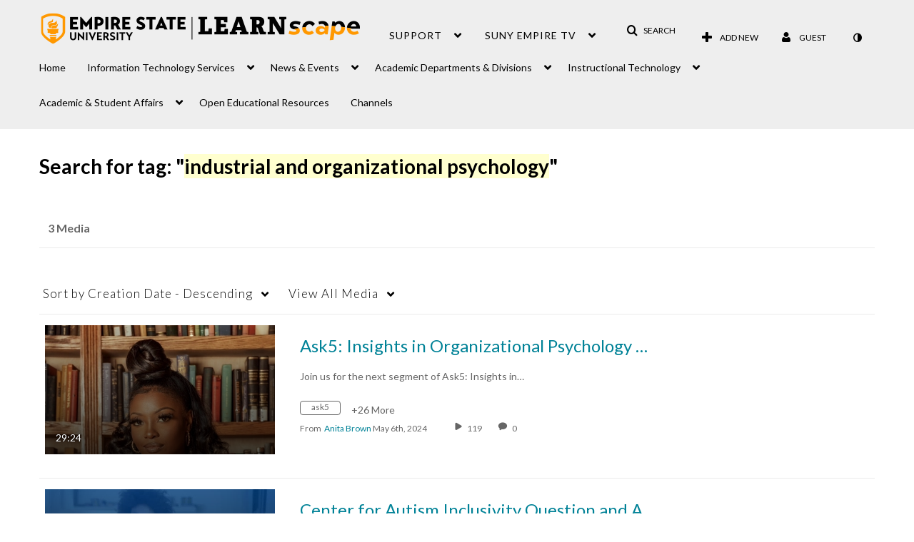

--- FILE ---
content_type: text/plain;charset=UTF-8
request_url: https://1838561.mediaspace.kaltura.com/user/get-details?format=ajax&_=1769644732699
body_size: 550
content:
{"content":[{"target":"#userMobileMenuDisplayName, #userMenuDisplayName","action":"replace","content":"Guest"}],"script":"$(\"body\").trigger(\"userDetailsPopulated\");;document.querySelector(\"meta[name=xsrf-ajax-nonce]\").setAttribute(\"content\", \"[base64]\");;if (typeof KApps != \"undefined\" && typeof KApps.Accessibility != \"undefined\") {KApps.Accessibility.applySelectedMode();}"}